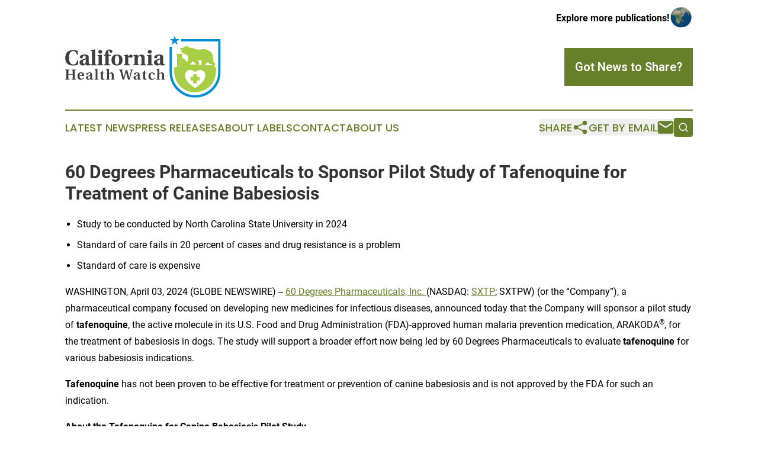

--- FILE ---
content_type: text/html;charset=utf-8
request_url: https://www.californiahealthwatch.com/article/700809437-60-degrees-pharmaceuticals-to-sponsor-pilot-study-of-tafenoquine-for-treatment-of-canine-babesiosis
body_size: 8253
content:
<!DOCTYPE html>
<html lang="en">
<head>
  <title>60 Degrees Pharmaceuticals to Sponsor Pilot Study of Tafenoquine for Treatment of Canine Babesiosis | California Health Watch</title>
  <meta charset="utf-8">
  <meta name="viewport" content="width=device-width, initial-scale=1">
    <meta name="description" content="California Health Watch is an online news publication focusing on health &amp; wellness in the California: Your best source on health and wellness news from California">
    <link rel="icon" href="https://cdn.newsmatics.com/agp/sites/californiahealthwatch-favicon-1.png" type="image/png">
  <meta name="csrf-token" content="rxH2mjEay9J9TACnvyQDyonIbSKuALuXpafymQTWTW8=">
  <meta name="csrf-param" content="authenticity_token">
  <link href="/css/styles.min.css?v1d0b8e25eaccc1ca72b30a2f13195adabfa54991" rel="stylesheet" data-turbo-track="reload">
  <link rel="stylesheet" href="/plugins/vanilla-cookieconsent/cookieconsent.css?v1d0b8e25eaccc1ca72b30a2f13195adabfa54991">
  
<style type="text/css">
    :root {
        --color-primary-background: rgba(104, 127, 42, 0.5);
        --color-primary: #687f2a;
        --color-secondary: #007cbb;
    }
</style>

  <script type="importmap">
    {
      "imports": {
          "adController": "/js/controllers/adController.js?v1d0b8e25eaccc1ca72b30a2f13195adabfa54991",
          "alertDialog": "/js/controllers/alertDialog.js?v1d0b8e25eaccc1ca72b30a2f13195adabfa54991",
          "articleListController": "/js/controllers/articleListController.js?v1d0b8e25eaccc1ca72b30a2f13195adabfa54991",
          "dialog": "/js/controllers/dialog.js?v1d0b8e25eaccc1ca72b30a2f13195adabfa54991",
          "flashMessage": "/js/controllers/flashMessage.js?v1d0b8e25eaccc1ca72b30a2f13195adabfa54991",
          "gptAdController": "/js/controllers/gptAdController.js?v1d0b8e25eaccc1ca72b30a2f13195adabfa54991",
          "hamburgerController": "/js/controllers/hamburgerController.js?v1d0b8e25eaccc1ca72b30a2f13195adabfa54991",
          "labelsDescription": "/js/controllers/labelsDescription.js?v1d0b8e25eaccc1ca72b30a2f13195adabfa54991",
          "searchController": "/js/controllers/searchController.js?v1d0b8e25eaccc1ca72b30a2f13195adabfa54991",
          "videoController": "/js/controllers/videoController.js?v1d0b8e25eaccc1ca72b30a2f13195adabfa54991",
          "navigationController": "/js/controllers/navigationController.js?v1d0b8e25eaccc1ca72b30a2f13195adabfa54991"          
      }
    }
  </script>
  <script>
      (function(w,d,s,l,i){w[l]=w[l]||[];w[l].push({'gtm.start':
      new Date().getTime(),event:'gtm.js'});var f=d.getElementsByTagName(s)[0],
      j=d.createElement(s),dl=l!='dataLayer'?'&l='+l:'';j.async=true;
      j.src='https://www.googletagmanager.com/gtm.js?id='+i+dl;
      f.parentNode.insertBefore(j,f);
      })(window,document,'script','dataLayer','GTM-KGCXW2X');
  </script>

  <script>
    window.dataLayer.push({
      'cookie_settings': 'delta'
    });
  </script>
</head>
<body class="df-5 is-subpage">
<noscript>
  <iframe src="https://www.googletagmanager.com/ns.html?id=GTM-KGCXW2X"
          height="0" width="0" style="display:none;visibility:hidden"></iframe>
</noscript>
<div class="layout">

  <!-- Top banner -->
  <div class="max-md:hidden w-full content universal-ribbon-inner flex justify-end items-center">
    <a href="https://www.affinitygrouppublishing.com/" target="_blank" class="brands">
      <span class="font-bold text-black">Explore more publications!</span>
      <div>
        <img src="/images/globe.png" height="40" width="40" class="icon-globe"/>
      </div>
    </a>
  </div>
  <header data-controller="hamburger">
  <div class="content">
    <div class="header-top">
      <div class="flex gap-2 masthead-container justify-between items-center">
        <div class="mr-4 logo-container">
          <a href="/">
              <img src="https://cdn.newsmatics.com/agp/sites/californiahealthwatch-logo-1.svg" alt="California Health Watch"
                class="max-md:!h-[60px] lg:!max-h-[115px]" height="105"
                width="auto" />
          </a>
        </div>
        <button class="hamburger relative w-8 h-6">
          <span aria-hidden="true"
            class="block absolute h-[2px] w-9 bg-[--color-primary] transform transition duration-500 ease-in-out -translate-y-[15px]"></span>
          <span aria-hidden="true"
            class="block absolute h-[2px] w-7 bg-[--color-primary] transform transition duration-500 ease-in-out translate-x-[7px]"></span>
          <span aria-hidden="true"
            class="block absolute h-[2px] w-9 bg-[--color-primary] transform transition duration-500 ease-in-out translate-y-[15px]"></span>
        </button>
        <a href="/submit-news" class="max-md:hidden button button-upload-content button-primary w-fit">
          <span>Got News to Share?</span>
        </a>
      </div>
      <!--  Screen size line  -->
      <div class="absolute bottom-0 -ml-[20px] w-screen h-[1px] bg-[--color-primary] z-50 md:hidden">
      </div>
    </div>
    <!-- Navigation bar -->
    <div class="navigation is-hidden-on-mobile" id="main-navigation">
      <div class="w-full md:hidden">
        <div data-controller="search" class="relative w-full">
  <div data-search-target="form" class="relative active">
    <form data-action="submit->search#performSearch" class="search-form">
      <input type="text" name="query" placeholder="Search..." data-search-target="input" class="search-input md:hidden" />
      <button type="button" data-action="click->search#toggle" data-search-target="icon" class="button-search">
        <img height="18" width="18" src="/images/search.svg" />
      </button>
    </form>
  </div>
</div>

      </div>
      <nav class="navigation-part">
          <a href="/latest-news" class="nav-link">
            Latest News
          </a>
          <a href="/press-releases" class="nav-link">
            Press Releases
          </a>
          <a href="/about-labels" class="nav-link">
            About Labels
          </a>
          <a href="/contact" class="nav-link">
            Contact
          </a>
          <a href="/about" class="nav-link">
            About Us
          </a>
      </nav>
      <div class="w-full md:w-auto md:justify-end">
        <div data-controller="navigation" class="header-actions hidden">
  <button class="nav-link flex gap-1 items-center" onclick="window.ShareDialog.openDialog()">
    <span data-navigation-target="text">
      Share
    </span>
    <span class="icon-share"></span>
  </button>
  <button onclick="window.AlertDialog.openDialog()" class="nav-link nav-link-email flex items-center gap-1.5">
    <span data-navigation-target="text">
      Get by Email
    </span>
    <span class="icon-mail"></span>
  </button>
  <div class="max-md:hidden">
    <div data-controller="search" class="relative w-full">
  <div data-search-target="form" class="relative active">
    <form data-action="submit->search#performSearch" class="search-form">
      <input type="text" name="query" placeholder="Search..." data-search-target="input" class="search-input md:hidden" />
      <button type="button" data-action="click->search#toggle" data-search-target="icon" class="button-search">
        <img height="18" width="18" src="/images/search.svg" />
      </button>
    </form>
  </div>
</div>

  </div>
</div>

      </div>
      <a href="/submit-news" class="md:hidden uppercase button button-upload-content button-primary w-fit">
        <span>Got News to Share?</span>
      </a>
      <a href="https://www.affinitygrouppublishing.com/" target="_blank" class="nav-link-agp">
        Explore more publications!
        <img src="/images/globe.png" height="35" width="35" />
      </a>
    </div>
  </div>
</header>

  <div id="main-content" class="content">
    <div id="flash-message"></div>
    <h1>60 Degrees Pharmaceuticals to Sponsor Pilot Study of Tafenoquine for Treatment of Canine Babesiosis</h1>
<div class="press-release">
  
      <ul>
<li>Study to be conducted by North Carolina State University in 2024<br>
</li>
<li style="margin-top:5pt; margin-bottom:5pt; text-align:justify;">Standard of care fails in 20 percent of cases and drug resistance is a problem</li>
<li style="margin-top:5pt; margin-bottom:5pt; text-align:justify;">Standard of care is expensive<br>
</li>
</ul>  <p>WASHINGTON, April  03, 2024  (GLOBE NEWSWIRE) -- <a href="https://www.globenewswire.com/Tracker?data=79r20hsk2nHu4LKUjZO_iOqHItD8f6aP9fgdKWiV4z5zZcU_-8dFqK0rE2Tj6ykZSUXFrZQfRqe8d2dHMBjsKAsxeUv0bf22FvndHqH7dV21PynRrNsy3A3cf6GjFvDB" rel="nofollow" target="_blank"><u>60 Degrees Pharmaceuticals, Inc.</u> </a>(NASDAQ: <a href="https://www.globenewswire.com/Tracker?data=oaa9FDjn9URAec7iOpYjrwZdoqwttsx9zQAyMQQwdy1-XuFaSqzWORi-UMmkNTdtb0dTmNRn5SHtfSBEfp0mMk8QEEVips6-bV0vsDdZEpQ=" rel="nofollow" target="_blank">SXTP</a>; SXTPW) (or the &#x201C;Company&#x201D;), a pharmaceutical company focused on developing new medicines for infectious diseases, announced today that the Company will sponsor a pilot study of <strong>tafenoquine</strong>, the active molecule in its U.S. Food and Drug Administration (FDA)-approved human malaria prevention medication, ARAKODA<sup>&#xAE;</sup>, for the treatment of babesiosis in dogs. The study will support a broader effort now being led by 60 Degrees Pharmaceuticals to evaluate <strong>tafenoquine</strong> for various babesiosis indications.</p>  <p><strong>Tafenoquine</strong> has not been proven to be effective for treatment or prevention of canine babesiosis and is not approved by the FDA for such an indication.</p>  <p><strong>About the Tafenoquine for Canine Babesiosis Pilot Study</strong><br>The study will involve an evaluation of a three-day loading dose followed by weekly dosing for a month in dogs recruited in veterinary clinics across the United States. The study has been approved by an Institutional Animal Care and Use Committee (IACUC) ethics committee. No dogs will be harmed in this study. Efficacy will be monitored via episodic PCR testing, and results are expected in 12 months. The pilot study of<strong> tafenoquine</strong> for treatment of canine babesiosis will be conducted by North Carolina State University this year.</p>  <p><strong>About Canine Babesiosis</strong><br>Canine babesiosis, caused by the protozoan, <em>Babesia</em>, is an emerging infection of dogs. Several thousand dogs may be treated each year in the U.S. This emergence may be related to increasing ticks (range expansion and abundance) and dog importation. Specific breeds (i.e. some members of the Terrier group, Greyhounds) are at increased risk of infection. Dogs can have subclinical disease (i.e. no clinical signs) or illness that ranges from mild (e.g. lethargy, reduced appetite) to severe (e.g. pallor and weakness related to anemia). Severe disease can result in death. Infection is spread through tick bites and exposure to infected dog blood. Infected dogs, even those without clinical signs, can spread the infection to other dogs, particularly in kennels.</p>  <p><strong>About ARAKODA<sup>&#xAE;</sup> (tafenoquine)</strong><br><strong>Tafenoquine</strong>&#xA0;was discovered by&#xA0;Walter Reed Army Institute of Research&#xA0;and the current study was funded by the&#xA0;United States Army&#xA0;Medical &amp; Materiel Development Activity.&#xA0;<strong>Tafenoquine</strong>&#xA0;was approved for malaria prophylaxis in 2018 in&#xA0;the United States&#xA0;as ARAKODA<sup>&#xAE;</sup>&#xA0;and in&#xA0;Australia&#xA0;as KODATEF<sup>&#xAE;</sup>.</p>  <p>Both were commercially launched in 2019 and are currently distributed through pharmaceutical wholesaler networks in each respective country. They are available at retail pharmacies as a prescription-only malaria prevention drug for humans.</p>  <p><strong>Disclaimer &amp; Cautionary Note Regarding Forward-Looking Statements&#xA0;</strong><br>The statements made about our <strong>tafenoquine</strong>-babesiosis clinical trial in this press release are based on both written correspondence from the FDA ahead of the Company&#x2019;s Type C meeting on January 17, 2024, and the Company&#x2019;s minutes from the meeting. The Company has been advised, but cannot guarantee, it will receive FDA comments by April 30, 2024. Any information released by us about the protocol on clinicaltrials.gov, our website or elsewhere should be considered out of date as of the date of this press release. The Company has not yet rewritten its clinical protocol in light of FDA comments and there is no guarantee it will receive Institutional Review Board or FDA approval of the protocol when resubmitted. The protocol will be resubmitted under our malaria Investigational New Drug Application, and is not subject to the minimum 30-day holding period required for a new Investigational New Drug Application. However, the FDA can at its discretion require changes to protocols at any time.&#xA0;</p>  <p>This press release may contain &#x201C;forward-looking statements&#x201D; within the meaning of the safe harbor provisions of the U.S. Private Securities Litigation Reform Act of 1995. Forward&#x2010;looking statements reflect the current view about future events. When used in this press release, the words &#x201C;anticipate,&#x201D; &#x201C;believe,&#x201D; &#x201C;estimate,&#x201D; &#x201C;expect,&#x201D; &#x201C;future,&#x201D; &#x201C;intend,&#x201D; &#x201C;plan&#x201D; or the negative of these terms and similar expressions, as they relate to us or our management, identify forward&#x2010;looking statements. Forward-looking statements are neither historical facts nor assurances of future performance. Instead, they are based only on our current beliefs,&#xA0;expectations&#xA0;and assumptions regarding the future of our business, future plans and strategies, projections, anticipated events and trends, the economy and other future conditions. Because forward-looking statements relate to the future, they are subject to inherent uncertainties, risks and changes in circumstances that are difficult to predict and many of which are outside of our control. Our actual results and financial condition may differ materially from those indicated in the forward-looking statements. Therefore, you should not rely on any of these forward-looking statements. Important factors that could cause our actual results and financial condition to differ materially from those indicated in the forward-looking statements include, among others, the following: there is substantial doubt as to our ability to continue on a going-concern basis; we might not be eligible for Australian government research and development tax rebates; if we are not able to successfully develop, obtain FDA approval for and provide for the commercialization of non-malaria prevention indications for <strong>tafenoquine</strong> (ARAKODA<sup>&#xAE;</sup> or other regimen) or Celgosivir in a timely manner, we may not be able to expand our business operations; we may not be able to successfully conduct planned clinical trials; and we have no manufacturing capacity which puts us at risk of lengthy and costly delays of bringing our products to market.&#xA0;More detailed information about the Company and the risk factors that may affect the realization of forward-looking statements is set forth in the Company&#x2019;s filings with the&#xA0;Securities and Exchange Commission&#xA0;(&#x201C;SEC&#x201D;), including the information contained in the final prospectus to our Registration Statement on Form S-1 (File No. 333-269483), as amended, initially filed with the SEC on January 31, 2023 relating to our initial public offering, and our subsequent SEC filings. Investors and security holders are urged to read these documents free of charge on the SEC&#x2019;s web site at&#xA0;www.sec.gov. As a result of these matters, changes in facts, assumptions not being realized or other circumstances, the Company&#x2019;s actual results may differ materially from the expected results discussed in the forward-looking statements contained in this press release. Any forward-looking statement made by us in this press release is based only on information currently available to us and speaks only as of the date on which it is made. We undertake no obligation to publicly update any forward-looking statement, whether written or oral, that may be made from time to time, whether as a result of new information, future developments or otherwise.</p>  <p>Media Contact:<br>Sheila A. Burke<br>SheilaBurke-consultant@60degreespharma.com<br>(484) 667-6330</p>  <p>Investor Contact:<br>Patrick Gaynes<br>patrickgaynes@60degreespharma.com<br>(310) 989-5666</p>  <p></p> <img class="__GNW8366DE3E__IMG" src="https://www.globenewswire.com/newsroom/ti?nf=OTA4MzE3MSM2MTgzMzY1IzIxODIzMzg="> <br><img src="https://ml.globenewswire.com/media/ZDk2YmM2MmUtNTFjOS00MDY4LWE4NjEtNjVhYzVjMjdmOTY5LTExOTM5MDc=/tiny/Sixty-Degrees-Pharmaceuticals.png" referrerpolicy="no-referrer-when-downgrade"><p><a href="https://www.globenewswire.com/NewsRoom/AttachmentNg/c950cab5-27b1-476f-befc-4d92a7389fdd" rel="nofollow"><img src="https://ml.globenewswire.com/media/c950cab5-27b1-476f-befc-4d92a7389fdd/small/60degrees-logo-rgb-logo-jpg.jpg" border="0" width="150" height="79" alt="Primary Logo"></a></p>
    <p>
  Legal Disclaimer:
</p>
<p>
  EIN Presswire provides this news content "as is" without warranty of any kind. We do not accept any responsibility or liability
  for the accuracy, content, images, videos, licenses, completeness, legality, or reliability of the information contained in this
  article. If you have any complaints or copyright issues related to this article, kindly contact the author above.
</p>
<img class="prtr" src="https://www.einpresswire.com/tracking/article.gif?t=5&a=w21B8ZUS1YrFlyo9&i=NtmYWlmm5gorO9oC" alt="">
</div>

  </div>
</div>
<footer class="footer footer-with-line">
  <div class="content flex flex-col">
    <p class="footer-text text-sm mb-4 order-2 lg:order-1">© 1995-2026 Newsmatics Inc. dba Affinity Group Publishing &amp; California Health Watch. All Rights Reserved.</p>
    <div class="footer-nav lg:mt-2 mb-[30px] lg:mb-0 flex gap-7 flex-wrap justify-center order-1 lg:order-2">
        <a href="/about" class="footer-link">About</a>
        <a href="/archive" class="footer-link">Press Release Archive</a>
        <a href="/submit-news" class="footer-link">Submit Press Release</a>
        <a href="/legal/terms" class="footer-link">Terms &amp; Conditions</a>
        <a href="/legal/dmca" class="footer-link">Copyright/DMCA Policy</a>
        <a href="/legal/privacy" class="footer-link">Privacy Policy</a>
        <a href="/contact" class="footer-link">Contact</a>
    </div>
  </div>
</footer>
<div data-controller="dialog" data-dialog-url-value="/" data-action="click->dialog#clickOutside">
  <dialog
    class="modal-shadow fixed backdrop:bg-black/20 z-40 text-left bg-white rounded-full w-[350px] h-[350px] overflow-visible"
    data-dialog-target="modal"
  >
    <div class="text-center h-full flex items-center justify-center">
      <button data-action="click->dialog#close" type="button" class="modal-share-close-button">
        ✖
      </button>
      <div>
        <div class="mb-4">
          <h3 class="font-bold text-[28px] mb-3">Share us</h3>
          <span class="text-[14px]">on your social networks:</span>
        </div>
        <div class="flex gap-6 justify-center text-center">
          <a href="https://www.facebook.com/sharer.php?u=https://www.californiahealthwatch.com" class="flex flex-col items-center font-bold text-[#4a4a4a] text-sm" target="_blank">
            <span class="h-[55px] flex items-center">
              <img width="40px" src="/images/fb.png" alt="Facebook" class="mb-2">
            </span>
            <span class="text-[14px]">
              Facebook
            </span>
          </a>
          <a href="https://www.linkedin.com/sharing/share-offsite/?url=https://www.californiahealthwatch.com" class="flex flex-col items-center font-bold text-[#4a4a4a] text-sm" target="_blank">
            <span class="h-[55px] flex items-center">
              <img width="40px" height="40px" src="/images/linkedin.png" alt="LinkedIn" class="mb-2">
            </span>
            <span class="text-[14px]">
            LinkedIn
            </span>
          </a>
        </div>
      </div>
    </div>
  </dialog>
</div>

<div data-controller="alert-dialog" data-action="click->alert-dialog#clickOutside">
  <dialog
    class="fixed backdrop:bg-black/20 modal-shadow z-40 text-left bg-white rounded-full w-full max-w-[450px] aspect-square overflow-visible"
    data-alert-dialog-target="modal">
    <div class="flex items-center text-center -mt-4 h-full flex-1 p-8 md:p-12">
      <button data-action="click->alert-dialog#close" type="button" class="modal-close-button">
        ✖
      </button>
      <div class="w-full" data-alert-dialog-target="subscribeForm">
        <img class="w-8 mx-auto mb-4" src="/images/agps.svg" alt="AGPs" />
        <p class="md:text-lg">Get the latest news on this topic.</p>
        <h3 class="dialog-title mt-4">SIGN UP FOR FREE TODAY</h3>
        <form data-action="submit->alert-dialog#submit" method="POST" action="/alerts">
  <input type="hidden" name="authenticity_token" value="rxH2mjEay9J9TACnvyQDyonIbSKuALuXpafymQTWTW8=">

  <input data-alert-dialog-target="fullnameInput" type="text" name="fullname" id="fullname" autocomplete="off" tabindex="-1">
  <label>
    <input data-alert-dialog-target="emailInput" placeholder="Email address" name="email" type="email"
      value=""
      class="rounded-xs mb-2 block w-full bg-white px-4 py-2 text-gray-900 border-[1px] border-solid border-gray-600 focus:border-2 focus:border-gray-800 placeholder:text-gray-400"
      required>
  </label>
  <div class="text-red-400 text-sm" data-alert-dialog-target="errorMessage"></div>

  <input data-alert-dialog-target="timestampInput" type="hidden" name="timestamp" value="1768620305" autocomplete="off" tabindex="-1">

  <input type="submit" value="Sign Up"
    class="!rounded-[3px] w-full mt-2 mb-4 bg-primary px-5 py-2 leading-5 font-semibold text-white hover:color-primary/75 cursor-pointer">
</form>
<a data-action="click->alert-dialog#close" class="text-black underline hover:no-underline inline-block mb-4" href="#">No Thanks</a>
<p class="text-[15px] leading-[22px]">
  By signing to this email alert, you<br /> agree to our
  <a href="/legal/terms" class="underline text-primary hover:no-underline" target="_blank">Terms & Conditions</a>
</p>

      </div>
      <div data-alert-dialog-target="checkEmail" class="hidden">
        <img class="inline-block w-9" src="/images/envelope.svg" />
        <h3 class="dialog-title">Check Your Email</h3>
        <p class="text-lg mb-12">We sent a one-time activation link to <b data-alert-dialog-target="userEmail"></b>.
          Just click on the link to
          continue.</p>
        <p class="text-lg">If you don't see the email in your inbox, check your spam folder or <a
            class="underline text-primary hover:no-underline" data-action="click->alert-dialog#showForm" href="#">try
            again</a>
        </p>
      </div>

      <!-- activated -->
      <div data-alert-dialog-target="activated" class="hidden">
        <img class="w-8 mx-auto mb-4" src="/images/agps.svg" alt="AGPs" />
        <h3 class="dialog-title">SUCCESS</h3>
        <p class="text-lg">You have successfully confirmed your email and are subscribed to <b>
            California Health Watch
          </b> daily
          news alert.</p>
      </div>
      <!-- alreadyActivated -->
      <div data-alert-dialog-target="alreadyActivated" class="hidden">
        <img class="w-8 mx-auto mb-4" src="/images/agps.svg" alt="AGPs" />
        <h3 class="dialog-title">Alert was already activated</h3>
        <p class="text-lg">It looks like you have already confirmed and are receiving the <b>
            California Health Watch
          </b> daily news
          alert.</p>
      </div>
      <!-- activateErrorMessage -->
      <div data-alert-dialog-target="activateErrorMessage" class="hidden">
        <img class="w-8 mx-auto mb-4" src="/images/agps.svg" alt="AGPs" />
        <h3 class="dialog-title">Oops!</h3>
        <p class="text-lg mb-4">It looks like something went wrong. Please try again.</p>
        <form data-action="submit->alert-dialog#submit" method="POST" action="/alerts">
  <input type="hidden" name="authenticity_token" value="rxH2mjEay9J9TACnvyQDyonIbSKuALuXpafymQTWTW8=">

  <input data-alert-dialog-target="fullnameInput" type="text" name="fullname" id="fullname" autocomplete="off" tabindex="-1">
  <label>
    <input data-alert-dialog-target="emailInput" placeholder="Email address" name="email" type="email"
      value=""
      class="rounded-xs mb-2 block w-full bg-white px-4 py-2 text-gray-900 border-[1px] border-solid border-gray-600 focus:border-2 focus:border-gray-800 placeholder:text-gray-400"
      required>
  </label>
  <div class="text-red-400 text-sm" data-alert-dialog-target="errorMessage"></div>

  <input data-alert-dialog-target="timestampInput" type="hidden" name="timestamp" value="1768620305" autocomplete="off" tabindex="-1">

  <input type="submit" value="Sign Up"
    class="!rounded-[3px] w-full mt-2 mb-4 bg-primary px-5 py-2 leading-5 font-semibold text-white hover:color-primary/75 cursor-pointer">
</form>
<a data-action="click->alert-dialog#close" class="text-black underline hover:no-underline inline-block mb-4" href="#">No Thanks</a>
<p class="text-[15px] leading-[22px]">
  By signing to this email alert, you<br /> agree to our
  <a href="/legal/terms" class="underline text-primary hover:no-underline" target="_blank">Terms & Conditions</a>
</p>

      </div>

      <!-- deactivated -->
      <div data-alert-dialog-target="deactivated" class="hidden">
        <img class="w-8 mx-auto mb-4" src="/images/agps.svg" alt="AGPs" />
        <h3 class="dialog-title">You are Unsubscribed!</h3>
        <p class="text-lg">You are no longer receiving the <b>
            California Health Watch
          </b>daily news alert.</p>
      </div>
      <!-- alreadyDeactivated -->
      <div data-alert-dialog-target="alreadyDeactivated" class="hidden">
        <img class="w-8 mx-auto mb-4" src="/images/agps.svg" alt="AGPs" />
        <h3 class="dialog-title">You have already unsubscribed!</h3>
        <p class="text-lg">You are no longer receiving the <b>
            California Health Watch
          </b> daily news alert.</p>
      </div>
      <!-- deactivateErrorMessage -->
      <div data-alert-dialog-target="deactivateErrorMessage" class="hidden">
        <img class="w-8 mx-auto mb-4" src="/images/agps.svg" alt="AGPs" />
        <h3 class="dialog-title">Oops!</h3>
        <p class="text-lg">Try clicking the Unsubscribe link in the email again and if it still doesn't work, <a
            href="/contact">contact us</a></p>
      </div>
    </div>
  </dialog>
</div>

<script src="/plugins/vanilla-cookieconsent/cookieconsent.umd.js?v1d0b8e25eaccc1ca72b30a2f13195adabfa54991"></script>
  <script src="/js/cookieconsent.js?v1d0b8e25eaccc1ca72b30a2f13195adabfa54991"></script>

<script type="module" src="/js/app.js?v1d0b8e25eaccc1ca72b30a2f13195adabfa54991"></script>
</body>
</html>
